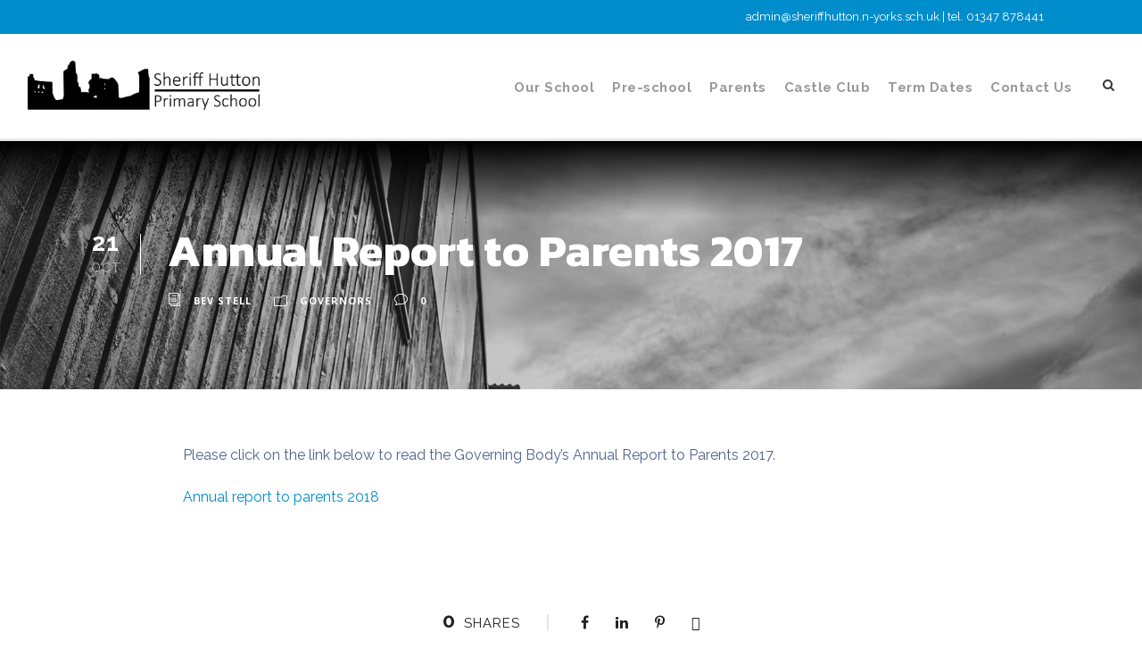

--- FILE ---
content_type: text/html; charset=utf-8
request_url: https://www.google.com/recaptcha/api2/anchor?ar=1&k=6LcnNq0UAAAAAGNylkE9dDeMMCNQChMff9vAa9kV&co=aHR0cHM6Ly9zaGVyaWZmaHV0dG9uc2Nob29sLm9yZzo0NDM.&hl=en&v=PoyoqOPhxBO7pBk68S4YbpHZ&size=invisible&anchor-ms=20000&execute-ms=30000&cb=vali7ulvjaze
body_size: 49586
content:
<!DOCTYPE HTML><html dir="ltr" lang="en"><head><meta http-equiv="Content-Type" content="text/html; charset=UTF-8">
<meta http-equiv="X-UA-Compatible" content="IE=edge">
<title>reCAPTCHA</title>
<style type="text/css">
/* cyrillic-ext */
@font-face {
  font-family: 'Roboto';
  font-style: normal;
  font-weight: 400;
  font-stretch: 100%;
  src: url(//fonts.gstatic.com/s/roboto/v48/KFO7CnqEu92Fr1ME7kSn66aGLdTylUAMa3GUBHMdazTgWw.woff2) format('woff2');
  unicode-range: U+0460-052F, U+1C80-1C8A, U+20B4, U+2DE0-2DFF, U+A640-A69F, U+FE2E-FE2F;
}
/* cyrillic */
@font-face {
  font-family: 'Roboto';
  font-style: normal;
  font-weight: 400;
  font-stretch: 100%;
  src: url(//fonts.gstatic.com/s/roboto/v48/KFO7CnqEu92Fr1ME7kSn66aGLdTylUAMa3iUBHMdazTgWw.woff2) format('woff2');
  unicode-range: U+0301, U+0400-045F, U+0490-0491, U+04B0-04B1, U+2116;
}
/* greek-ext */
@font-face {
  font-family: 'Roboto';
  font-style: normal;
  font-weight: 400;
  font-stretch: 100%;
  src: url(//fonts.gstatic.com/s/roboto/v48/KFO7CnqEu92Fr1ME7kSn66aGLdTylUAMa3CUBHMdazTgWw.woff2) format('woff2');
  unicode-range: U+1F00-1FFF;
}
/* greek */
@font-face {
  font-family: 'Roboto';
  font-style: normal;
  font-weight: 400;
  font-stretch: 100%;
  src: url(//fonts.gstatic.com/s/roboto/v48/KFO7CnqEu92Fr1ME7kSn66aGLdTylUAMa3-UBHMdazTgWw.woff2) format('woff2');
  unicode-range: U+0370-0377, U+037A-037F, U+0384-038A, U+038C, U+038E-03A1, U+03A3-03FF;
}
/* math */
@font-face {
  font-family: 'Roboto';
  font-style: normal;
  font-weight: 400;
  font-stretch: 100%;
  src: url(//fonts.gstatic.com/s/roboto/v48/KFO7CnqEu92Fr1ME7kSn66aGLdTylUAMawCUBHMdazTgWw.woff2) format('woff2');
  unicode-range: U+0302-0303, U+0305, U+0307-0308, U+0310, U+0312, U+0315, U+031A, U+0326-0327, U+032C, U+032F-0330, U+0332-0333, U+0338, U+033A, U+0346, U+034D, U+0391-03A1, U+03A3-03A9, U+03B1-03C9, U+03D1, U+03D5-03D6, U+03F0-03F1, U+03F4-03F5, U+2016-2017, U+2034-2038, U+203C, U+2040, U+2043, U+2047, U+2050, U+2057, U+205F, U+2070-2071, U+2074-208E, U+2090-209C, U+20D0-20DC, U+20E1, U+20E5-20EF, U+2100-2112, U+2114-2115, U+2117-2121, U+2123-214F, U+2190, U+2192, U+2194-21AE, U+21B0-21E5, U+21F1-21F2, U+21F4-2211, U+2213-2214, U+2216-22FF, U+2308-230B, U+2310, U+2319, U+231C-2321, U+2336-237A, U+237C, U+2395, U+239B-23B7, U+23D0, U+23DC-23E1, U+2474-2475, U+25AF, U+25B3, U+25B7, U+25BD, U+25C1, U+25CA, U+25CC, U+25FB, U+266D-266F, U+27C0-27FF, U+2900-2AFF, U+2B0E-2B11, U+2B30-2B4C, U+2BFE, U+3030, U+FF5B, U+FF5D, U+1D400-1D7FF, U+1EE00-1EEFF;
}
/* symbols */
@font-face {
  font-family: 'Roboto';
  font-style: normal;
  font-weight: 400;
  font-stretch: 100%;
  src: url(//fonts.gstatic.com/s/roboto/v48/KFO7CnqEu92Fr1ME7kSn66aGLdTylUAMaxKUBHMdazTgWw.woff2) format('woff2');
  unicode-range: U+0001-000C, U+000E-001F, U+007F-009F, U+20DD-20E0, U+20E2-20E4, U+2150-218F, U+2190, U+2192, U+2194-2199, U+21AF, U+21E6-21F0, U+21F3, U+2218-2219, U+2299, U+22C4-22C6, U+2300-243F, U+2440-244A, U+2460-24FF, U+25A0-27BF, U+2800-28FF, U+2921-2922, U+2981, U+29BF, U+29EB, U+2B00-2BFF, U+4DC0-4DFF, U+FFF9-FFFB, U+10140-1018E, U+10190-1019C, U+101A0, U+101D0-101FD, U+102E0-102FB, U+10E60-10E7E, U+1D2C0-1D2D3, U+1D2E0-1D37F, U+1F000-1F0FF, U+1F100-1F1AD, U+1F1E6-1F1FF, U+1F30D-1F30F, U+1F315, U+1F31C, U+1F31E, U+1F320-1F32C, U+1F336, U+1F378, U+1F37D, U+1F382, U+1F393-1F39F, U+1F3A7-1F3A8, U+1F3AC-1F3AF, U+1F3C2, U+1F3C4-1F3C6, U+1F3CA-1F3CE, U+1F3D4-1F3E0, U+1F3ED, U+1F3F1-1F3F3, U+1F3F5-1F3F7, U+1F408, U+1F415, U+1F41F, U+1F426, U+1F43F, U+1F441-1F442, U+1F444, U+1F446-1F449, U+1F44C-1F44E, U+1F453, U+1F46A, U+1F47D, U+1F4A3, U+1F4B0, U+1F4B3, U+1F4B9, U+1F4BB, U+1F4BF, U+1F4C8-1F4CB, U+1F4D6, U+1F4DA, U+1F4DF, U+1F4E3-1F4E6, U+1F4EA-1F4ED, U+1F4F7, U+1F4F9-1F4FB, U+1F4FD-1F4FE, U+1F503, U+1F507-1F50B, U+1F50D, U+1F512-1F513, U+1F53E-1F54A, U+1F54F-1F5FA, U+1F610, U+1F650-1F67F, U+1F687, U+1F68D, U+1F691, U+1F694, U+1F698, U+1F6AD, U+1F6B2, U+1F6B9-1F6BA, U+1F6BC, U+1F6C6-1F6CF, U+1F6D3-1F6D7, U+1F6E0-1F6EA, U+1F6F0-1F6F3, U+1F6F7-1F6FC, U+1F700-1F7FF, U+1F800-1F80B, U+1F810-1F847, U+1F850-1F859, U+1F860-1F887, U+1F890-1F8AD, U+1F8B0-1F8BB, U+1F8C0-1F8C1, U+1F900-1F90B, U+1F93B, U+1F946, U+1F984, U+1F996, U+1F9E9, U+1FA00-1FA6F, U+1FA70-1FA7C, U+1FA80-1FA89, U+1FA8F-1FAC6, U+1FACE-1FADC, U+1FADF-1FAE9, U+1FAF0-1FAF8, U+1FB00-1FBFF;
}
/* vietnamese */
@font-face {
  font-family: 'Roboto';
  font-style: normal;
  font-weight: 400;
  font-stretch: 100%;
  src: url(//fonts.gstatic.com/s/roboto/v48/KFO7CnqEu92Fr1ME7kSn66aGLdTylUAMa3OUBHMdazTgWw.woff2) format('woff2');
  unicode-range: U+0102-0103, U+0110-0111, U+0128-0129, U+0168-0169, U+01A0-01A1, U+01AF-01B0, U+0300-0301, U+0303-0304, U+0308-0309, U+0323, U+0329, U+1EA0-1EF9, U+20AB;
}
/* latin-ext */
@font-face {
  font-family: 'Roboto';
  font-style: normal;
  font-weight: 400;
  font-stretch: 100%;
  src: url(//fonts.gstatic.com/s/roboto/v48/KFO7CnqEu92Fr1ME7kSn66aGLdTylUAMa3KUBHMdazTgWw.woff2) format('woff2');
  unicode-range: U+0100-02BA, U+02BD-02C5, U+02C7-02CC, U+02CE-02D7, U+02DD-02FF, U+0304, U+0308, U+0329, U+1D00-1DBF, U+1E00-1E9F, U+1EF2-1EFF, U+2020, U+20A0-20AB, U+20AD-20C0, U+2113, U+2C60-2C7F, U+A720-A7FF;
}
/* latin */
@font-face {
  font-family: 'Roboto';
  font-style: normal;
  font-weight: 400;
  font-stretch: 100%;
  src: url(//fonts.gstatic.com/s/roboto/v48/KFO7CnqEu92Fr1ME7kSn66aGLdTylUAMa3yUBHMdazQ.woff2) format('woff2');
  unicode-range: U+0000-00FF, U+0131, U+0152-0153, U+02BB-02BC, U+02C6, U+02DA, U+02DC, U+0304, U+0308, U+0329, U+2000-206F, U+20AC, U+2122, U+2191, U+2193, U+2212, U+2215, U+FEFF, U+FFFD;
}
/* cyrillic-ext */
@font-face {
  font-family: 'Roboto';
  font-style: normal;
  font-weight: 500;
  font-stretch: 100%;
  src: url(//fonts.gstatic.com/s/roboto/v48/KFO7CnqEu92Fr1ME7kSn66aGLdTylUAMa3GUBHMdazTgWw.woff2) format('woff2');
  unicode-range: U+0460-052F, U+1C80-1C8A, U+20B4, U+2DE0-2DFF, U+A640-A69F, U+FE2E-FE2F;
}
/* cyrillic */
@font-face {
  font-family: 'Roboto';
  font-style: normal;
  font-weight: 500;
  font-stretch: 100%;
  src: url(//fonts.gstatic.com/s/roboto/v48/KFO7CnqEu92Fr1ME7kSn66aGLdTylUAMa3iUBHMdazTgWw.woff2) format('woff2');
  unicode-range: U+0301, U+0400-045F, U+0490-0491, U+04B0-04B1, U+2116;
}
/* greek-ext */
@font-face {
  font-family: 'Roboto';
  font-style: normal;
  font-weight: 500;
  font-stretch: 100%;
  src: url(//fonts.gstatic.com/s/roboto/v48/KFO7CnqEu92Fr1ME7kSn66aGLdTylUAMa3CUBHMdazTgWw.woff2) format('woff2');
  unicode-range: U+1F00-1FFF;
}
/* greek */
@font-face {
  font-family: 'Roboto';
  font-style: normal;
  font-weight: 500;
  font-stretch: 100%;
  src: url(//fonts.gstatic.com/s/roboto/v48/KFO7CnqEu92Fr1ME7kSn66aGLdTylUAMa3-UBHMdazTgWw.woff2) format('woff2');
  unicode-range: U+0370-0377, U+037A-037F, U+0384-038A, U+038C, U+038E-03A1, U+03A3-03FF;
}
/* math */
@font-face {
  font-family: 'Roboto';
  font-style: normal;
  font-weight: 500;
  font-stretch: 100%;
  src: url(//fonts.gstatic.com/s/roboto/v48/KFO7CnqEu92Fr1ME7kSn66aGLdTylUAMawCUBHMdazTgWw.woff2) format('woff2');
  unicode-range: U+0302-0303, U+0305, U+0307-0308, U+0310, U+0312, U+0315, U+031A, U+0326-0327, U+032C, U+032F-0330, U+0332-0333, U+0338, U+033A, U+0346, U+034D, U+0391-03A1, U+03A3-03A9, U+03B1-03C9, U+03D1, U+03D5-03D6, U+03F0-03F1, U+03F4-03F5, U+2016-2017, U+2034-2038, U+203C, U+2040, U+2043, U+2047, U+2050, U+2057, U+205F, U+2070-2071, U+2074-208E, U+2090-209C, U+20D0-20DC, U+20E1, U+20E5-20EF, U+2100-2112, U+2114-2115, U+2117-2121, U+2123-214F, U+2190, U+2192, U+2194-21AE, U+21B0-21E5, U+21F1-21F2, U+21F4-2211, U+2213-2214, U+2216-22FF, U+2308-230B, U+2310, U+2319, U+231C-2321, U+2336-237A, U+237C, U+2395, U+239B-23B7, U+23D0, U+23DC-23E1, U+2474-2475, U+25AF, U+25B3, U+25B7, U+25BD, U+25C1, U+25CA, U+25CC, U+25FB, U+266D-266F, U+27C0-27FF, U+2900-2AFF, U+2B0E-2B11, U+2B30-2B4C, U+2BFE, U+3030, U+FF5B, U+FF5D, U+1D400-1D7FF, U+1EE00-1EEFF;
}
/* symbols */
@font-face {
  font-family: 'Roboto';
  font-style: normal;
  font-weight: 500;
  font-stretch: 100%;
  src: url(//fonts.gstatic.com/s/roboto/v48/KFO7CnqEu92Fr1ME7kSn66aGLdTylUAMaxKUBHMdazTgWw.woff2) format('woff2');
  unicode-range: U+0001-000C, U+000E-001F, U+007F-009F, U+20DD-20E0, U+20E2-20E4, U+2150-218F, U+2190, U+2192, U+2194-2199, U+21AF, U+21E6-21F0, U+21F3, U+2218-2219, U+2299, U+22C4-22C6, U+2300-243F, U+2440-244A, U+2460-24FF, U+25A0-27BF, U+2800-28FF, U+2921-2922, U+2981, U+29BF, U+29EB, U+2B00-2BFF, U+4DC0-4DFF, U+FFF9-FFFB, U+10140-1018E, U+10190-1019C, U+101A0, U+101D0-101FD, U+102E0-102FB, U+10E60-10E7E, U+1D2C0-1D2D3, U+1D2E0-1D37F, U+1F000-1F0FF, U+1F100-1F1AD, U+1F1E6-1F1FF, U+1F30D-1F30F, U+1F315, U+1F31C, U+1F31E, U+1F320-1F32C, U+1F336, U+1F378, U+1F37D, U+1F382, U+1F393-1F39F, U+1F3A7-1F3A8, U+1F3AC-1F3AF, U+1F3C2, U+1F3C4-1F3C6, U+1F3CA-1F3CE, U+1F3D4-1F3E0, U+1F3ED, U+1F3F1-1F3F3, U+1F3F5-1F3F7, U+1F408, U+1F415, U+1F41F, U+1F426, U+1F43F, U+1F441-1F442, U+1F444, U+1F446-1F449, U+1F44C-1F44E, U+1F453, U+1F46A, U+1F47D, U+1F4A3, U+1F4B0, U+1F4B3, U+1F4B9, U+1F4BB, U+1F4BF, U+1F4C8-1F4CB, U+1F4D6, U+1F4DA, U+1F4DF, U+1F4E3-1F4E6, U+1F4EA-1F4ED, U+1F4F7, U+1F4F9-1F4FB, U+1F4FD-1F4FE, U+1F503, U+1F507-1F50B, U+1F50D, U+1F512-1F513, U+1F53E-1F54A, U+1F54F-1F5FA, U+1F610, U+1F650-1F67F, U+1F687, U+1F68D, U+1F691, U+1F694, U+1F698, U+1F6AD, U+1F6B2, U+1F6B9-1F6BA, U+1F6BC, U+1F6C6-1F6CF, U+1F6D3-1F6D7, U+1F6E0-1F6EA, U+1F6F0-1F6F3, U+1F6F7-1F6FC, U+1F700-1F7FF, U+1F800-1F80B, U+1F810-1F847, U+1F850-1F859, U+1F860-1F887, U+1F890-1F8AD, U+1F8B0-1F8BB, U+1F8C0-1F8C1, U+1F900-1F90B, U+1F93B, U+1F946, U+1F984, U+1F996, U+1F9E9, U+1FA00-1FA6F, U+1FA70-1FA7C, U+1FA80-1FA89, U+1FA8F-1FAC6, U+1FACE-1FADC, U+1FADF-1FAE9, U+1FAF0-1FAF8, U+1FB00-1FBFF;
}
/* vietnamese */
@font-face {
  font-family: 'Roboto';
  font-style: normal;
  font-weight: 500;
  font-stretch: 100%;
  src: url(//fonts.gstatic.com/s/roboto/v48/KFO7CnqEu92Fr1ME7kSn66aGLdTylUAMa3OUBHMdazTgWw.woff2) format('woff2');
  unicode-range: U+0102-0103, U+0110-0111, U+0128-0129, U+0168-0169, U+01A0-01A1, U+01AF-01B0, U+0300-0301, U+0303-0304, U+0308-0309, U+0323, U+0329, U+1EA0-1EF9, U+20AB;
}
/* latin-ext */
@font-face {
  font-family: 'Roboto';
  font-style: normal;
  font-weight: 500;
  font-stretch: 100%;
  src: url(//fonts.gstatic.com/s/roboto/v48/KFO7CnqEu92Fr1ME7kSn66aGLdTylUAMa3KUBHMdazTgWw.woff2) format('woff2');
  unicode-range: U+0100-02BA, U+02BD-02C5, U+02C7-02CC, U+02CE-02D7, U+02DD-02FF, U+0304, U+0308, U+0329, U+1D00-1DBF, U+1E00-1E9F, U+1EF2-1EFF, U+2020, U+20A0-20AB, U+20AD-20C0, U+2113, U+2C60-2C7F, U+A720-A7FF;
}
/* latin */
@font-face {
  font-family: 'Roboto';
  font-style: normal;
  font-weight: 500;
  font-stretch: 100%;
  src: url(//fonts.gstatic.com/s/roboto/v48/KFO7CnqEu92Fr1ME7kSn66aGLdTylUAMa3yUBHMdazQ.woff2) format('woff2');
  unicode-range: U+0000-00FF, U+0131, U+0152-0153, U+02BB-02BC, U+02C6, U+02DA, U+02DC, U+0304, U+0308, U+0329, U+2000-206F, U+20AC, U+2122, U+2191, U+2193, U+2212, U+2215, U+FEFF, U+FFFD;
}
/* cyrillic-ext */
@font-face {
  font-family: 'Roboto';
  font-style: normal;
  font-weight: 900;
  font-stretch: 100%;
  src: url(//fonts.gstatic.com/s/roboto/v48/KFO7CnqEu92Fr1ME7kSn66aGLdTylUAMa3GUBHMdazTgWw.woff2) format('woff2');
  unicode-range: U+0460-052F, U+1C80-1C8A, U+20B4, U+2DE0-2DFF, U+A640-A69F, U+FE2E-FE2F;
}
/* cyrillic */
@font-face {
  font-family: 'Roboto';
  font-style: normal;
  font-weight: 900;
  font-stretch: 100%;
  src: url(//fonts.gstatic.com/s/roboto/v48/KFO7CnqEu92Fr1ME7kSn66aGLdTylUAMa3iUBHMdazTgWw.woff2) format('woff2');
  unicode-range: U+0301, U+0400-045F, U+0490-0491, U+04B0-04B1, U+2116;
}
/* greek-ext */
@font-face {
  font-family: 'Roboto';
  font-style: normal;
  font-weight: 900;
  font-stretch: 100%;
  src: url(//fonts.gstatic.com/s/roboto/v48/KFO7CnqEu92Fr1ME7kSn66aGLdTylUAMa3CUBHMdazTgWw.woff2) format('woff2');
  unicode-range: U+1F00-1FFF;
}
/* greek */
@font-face {
  font-family: 'Roboto';
  font-style: normal;
  font-weight: 900;
  font-stretch: 100%;
  src: url(//fonts.gstatic.com/s/roboto/v48/KFO7CnqEu92Fr1ME7kSn66aGLdTylUAMa3-UBHMdazTgWw.woff2) format('woff2');
  unicode-range: U+0370-0377, U+037A-037F, U+0384-038A, U+038C, U+038E-03A1, U+03A3-03FF;
}
/* math */
@font-face {
  font-family: 'Roboto';
  font-style: normal;
  font-weight: 900;
  font-stretch: 100%;
  src: url(//fonts.gstatic.com/s/roboto/v48/KFO7CnqEu92Fr1ME7kSn66aGLdTylUAMawCUBHMdazTgWw.woff2) format('woff2');
  unicode-range: U+0302-0303, U+0305, U+0307-0308, U+0310, U+0312, U+0315, U+031A, U+0326-0327, U+032C, U+032F-0330, U+0332-0333, U+0338, U+033A, U+0346, U+034D, U+0391-03A1, U+03A3-03A9, U+03B1-03C9, U+03D1, U+03D5-03D6, U+03F0-03F1, U+03F4-03F5, U+2016-2017, U+2034-2038, U+203C, U+2040, U+2043, U+2047, U+2050, U+2057, U+205F, U+2070-2071, U+2074-208E, U+2090-209C, U+20D0-20DC, U+20E1, U+20E5-20EF, U+2100-2112, U+2114-2115, U+2117-2121, U+2123-214F, U+2190, U+2192, U+2194-21AE, U+21B0-21E5, U+21F1-21F2, U+21F4-2211, U+2213-2214, U+2216-22FF, U+2308-230B, U+2310, U+2319, U+231C-2321, U+2336-237A, U+237C, U+2395, U+239B-23B7, U+23D0, U+23DC-23E1, U+2474-2475, U+25AF, U+25B3, U+25B7, U+25BD, U+25C1, U+25CA, U+25CC, U+25FB, U+266D-266F, U+27C0-27FF, U+2900-2AFF, U+2B0E-2B11, U+2B30-2B4C, U+2BFE, U+3030, U+FF5B, U+FF5D, U+1D400-1D7FF, U+1EE00-1EEFF;
}
/* symbols */
@font-face {
  font-family: 'Roboto';
  font-style: normal;
  font-weight: 900;
  font-stretch: 100%;
  src: url(//fonts.gstatic.com/s/roboto/v48/KFO7CnqEu92Fr1ME7kSn66aGLdTylUAMaxKUBHMdazTgWw.woff2) format('woff2');
  unicode-range: U+0001-000C, U+000E-001F, U+007F-009F, U+20DD-20E0, U+20E2-20E4, U+2150-218F, U+2190, U+2192, U+2194-2199, U+21AF, U+21E6-21F0, U+21F3, U+2218-2219, U+2299, U+22C4-22C6, U+2300-243F, U+2440-244A, U+2460-24FF, U+25A0-27BF, U+2800-28FF, U+2921-2922, U+2981, U+29BF, U+29EB, U+2B00-2BFF, U+4DC0-4DFF, U+FFF9-FFFB, U+10140-1018E, U+10190-1019C, U+101A0, U+101D0-101FD, U+102E0-102FB, U+10E60-10E7E, U+1D2C0-1D2D3, U+1D2E0-1D37F, U+1F000-1F0FF, U+1F100-1F1AD, U+1F1E6-1F1FF, U+1F30D-1F30F, U+1F315, U+1F31C, U+1F31E, U+1F320-1F32C, U+1F336, U+1F378, U+1F37D, U+1F382, U+1F393-1F39F, U+1F3A7-1F3A8, U+1F3AC-1F3AF, U+1F3C2, U+1F3C4-1F3C6, U+1F3CA-1F3CE, U+1F3D4-1F3E0, U+1F3ED, U+1F3F1-1F3F3, U+1F3F5-1F3F7, U+1F408, U+1F415, U+1F41F, U+1F426, U+1F43F, U+1F441-1F442, U+1F444, U+1F446-1F449, U+1F44C-1F44E, U+1F453, U+1F46A, U+1F47D, U+1F4A3, U+1F4B0, U+1F4B3, U+1F4B9, U+1F4BB, U+1F4BF, U+1F4C8-1F4CB, U+1F4D6, U+1F4DA, U+1F4DF, U+1F4E3-1F4E6, U+1F4EA-1F4ED, U+1F4F7, U+1F4F9-1F4FB, U+1F4FD-1F4FE, U+1F503, U+1F507-1F50B, U+1F50D, U+1F512-1F513, U+1F53E-1F54A, U+1F54F-1F5FA, U+1F610, U+1F650-1F67F, U+1F687, U+1F68D, U+1F691, U+1F694, U+1F698, U+1F6AD, U+1F6B2, U+1F6B9-1F6BA, U+1F6BC, U+1F6C6-1F6CF, U+1F6D3-1F6D7, U+1F6E0-1F6EA, U+1F6F0-1F6F3, U+1F6F7-1F6FC, U+1F700-1F7FF, U+1F800-1F80B, U+1F810-1F847, U+1F850-1F859, U+1F860-1F887, U+1F890-1F8AD, U+1F8B0-1F8BB, U+1F8C0-1F8C1, U+1F900-1F90B, U+1F93B, U+1F946, U+1F984, U+1F996, U+1F9E9, U+1FA00-1FA6F, U+1FA70-1FA7C, U+1FA80-1FA89, U+1FA8F-1FAC6, U+1FACE-1FADC, U+1FADF-1FAE9, U+1FAF0-1FAF8, U+1FB00-1FBFF;
}
/* vietnamese */
@font-face {
  font-family: 'Roboto';
  font-style: normal;
  font-weight: 900;
  font-stretch: 100%;
  src: url(//fonts.gstatic.com/s/roboto/v48/KFO7CnqEu92Fr1ME7kSn66aGLdTylUAMa3OUBHMdazTgWw.woff2) format('woff2');
  unicode-range: U+0102-0103, U+0110-0111, U+0128-0129, U+0168-0169, U+01A0-01A1, U+01AF-01B0, U+0300-0301, U+0303-0304, U+0308-0309, U+0323, U+0329, U+1EA0-1EF9, U+20AB;
}
/* latin-ext */
@font-face {
  font-family: 'Roboto';
  font-style: normal;
  font-weight: 900;
  font-stretch: 100%;
  src: url(//fonts.gstatic.com/s/roboto/v48/KFO7CnqEu92Fr1ME7kSn66aGLdTylUAMa3KUBHMdazTgWw.woff2) format('woff2');
  unicode-range: U+0100-02BA, U+02BD-02C5, U+02C7-02CC, U+02CE-02D7, U+02DD-02FF, U+0304, U+0308, U+0329, U+1D00-1DBF, U+1E00-1E9F, U+1EF2-1EFF, U+2020, U+20A0-20AB, U+20AD-20C0, U+2113, U+2C60-2C7F, U+A720-A7FF;
}
/* latin */
@font-face {
  font-family: 'Roboto';
  font-style: normal;
  font-weight: 900;
  font-stretch: 100%;
  src: url(//fonts.gstatic.com/s/roboto/v48/KFO7CnqEu92Fr1ME7kSn66aGLdTylUAMa3yUBHMdazQ.woff2) format('woff2');
  unicode-range: U+0000-00FF, U+0131, U+0152-0153, U+02BB-02BC, U+02C6, U+02DA, U+02DC, U+0304, U+0308, U+0329, U+2000-206F, U+20AC, U+2122, U+2191, U+2193, U+2212, U+2215, U+FEFF, U+FFFD;
}

</style>
<link rel="stylesheet" type="text/css" href="https://www.gstatic.com/recaptcha/releases/PoyoqOPhxBO7pBk68S4YbpHZ/styles__ltr.css">
<script nonce="42ospqzWcDU76bQn5hI7gQ" type="text/javascript">window['__recaptcha_api'] = 'https://www.google.com/recaptcha/api2/';</script>
<script type="text/javascript" src="https://www.gstatic.com/recaptcha/releases/PoyoqOPhxBO7pBk68S4YbpHZ/recaptcha__en.js" nonce="42ospqzWcDU76bQn5hI7gQ">
      
    </script></head>
<body><div id="rc-anchor-alert" class="rc-anchor-alert"></div>
<input type="hidden" id="recaptcha-token" value="[base64]">
<script type="text/javascript" nonce="42ospqzWcDU76bQn5hI7gQ">
      recaptcha.anchor.Main.init("[\x22ainput\x22,[\x22bgdata\x22,\x22\x22,\[base64]/[base64]/[base64]/[base64]/cjw8ejpyPj4+eil9Y2F0Y2gobCl7dGhyb3cgbDt9fSxIPWZ1bmN0aW9uKHcsdCx6KXtpZih3PT0xOTR8fHc9PTIwOCl0LnZbd10/dC52W3ddLmNvbmNhdCh6KTp0LnZbd109b2Yoeix0KTtlbHNle2lmKHQuYkImJnchPTMxNylyZXR1cm47dz09NjZ8fHc9PTEyMnx8dz09NDcwfHx3PT00NHx8dz09NDE2fHx3PT0zOTd8fHc9PTQyMXx8dz09Njh8fHc9PTcwfHx3PT0xODQ/[base64]/[base64]/[base64]/bmV3IGRbVl0oSlswXSk6cD09Mj9uZXcgZFtWXShKWzBdLEpbMV0pOnA9PTM/bmV3IGRbVl0oSlswXSxKWzFdLEpbMl0pOnA9PTQ/[base64]/[base64]/[base64]/[base64]\x22,\[base64]\\u003d\x22,\x22XH7Dr8OuV8Orw7nCmHkwJAbDjAXDl8Kfw6bChMOXwqHDiRM+w5DDtVTCl8Okw5Y4wrjCoT9aSsKPGcKYw7nCrMOGLxPCvFRXw5TCtcOywrlFw4zDvXfDkcKgbDkFIjcQaDswWcKmw5jCuk9KZsOww6EuDsKWblbCocO7woDCnsOFwr5sAnIpH2o/byx0WMOvw5w+BCXCm8OBBcOKw44JcGrDhBfCm3rCocKxwoDDk1l/VF0tw4dpFhzDjQt3wpc+F8K8w5PDhUTCt8OXw7FlwrHCt8K3QsKXW1XCgsO3w4PDm8OgdMOAw6PCkcKFw6cXwrQbwo9xwo/CrcOWw4kXwqnDncKbw57CniRaFsOSeMOgT2TDpHcCw7XCmmQlw6LDqTdgwqQyw7jCvw3DjnhUOMKuwqpKPMO2HsKxL8Khwqgiw77CigrCr8O0AlQyNjvDkUvClzB0wqRAScOzFFJ7c8O8wpLCrn5QwoB4wqfCkCRkw6TDvUsvYhPCo8Otwpw0eMOiw57Ci8O+wrZPJW/DqH8dEHIdCcObP3NWYXDCssOPRxdobmxZw4XCrcOBwr3CuMOrXEcILsK1wpI6wpYkw63Di8KsGxbDpRF8TcOdUBvCjcKYLhPDsMONLsKUw4lMwpLDpRPDgl/CkTbCknHCoH3DosK8OCUSw4NKw74YAsK6UcKSNwduJBzCiBXDkRnDqFzDvGbDt8K5woFfwrbCoMKtHHTDpirCm8KVMzTCm2DDpsKtw7k6FsKBEHIDw4PCgG3DrQzDrcKKY8OhwqfDmy8GTlrCiDPDi1jCtDIAdgrChcOmwokrw5TDrMKERw/CsTdeKmTDt8KSwoLDpkDDhsOFETDDjcOSDF5lw5VCw6/Dr8KMYWfCvMO3OyI6QcKqHCfDgBXDk8O6D23CjxkqAcKqwqPCmMK0UsOmw5/CujxnwqNgwr1DDSvChcOdM8KlwotDIEZoIStqAMKTGChlQj/DsR19AhxPworCrSHCr8Kew4zDksO1w5AdLA3CiMKCw5EpfiPDmsOtTAl6wr0sZGp8DsOpw5jDjsKJw4FAw78HXSzCq3RMFMK5w4dEa8Knw4AAwqB5RMKOwqASEx80w7NgdsKtw4Zewo/CqMKjCE7CmsKyRDsrw4AWw71PZT3CrMObAU3DqQgzLCw+QyYIwoJSRCTDuDbDt8KxAydTFMK9H8KmwqV3UBjDkH/CilYvw6MNTmLDkcOZwrDDvjzDn8OEYcOuw54jCjVeJA3Dmg5MwqfDqsOcBSfDsMKaCBR2AMO0w6HDpMKAw5vCmB7CisOAN1/Cu8KYw5wYwpjCgA3CkMOwLcO5w4YyH3EWwobCmwhGUTXDkAwDZgAew4Mtw7XDkcOmw5EUHAQtKTkcwqrDnU7CkF4qO8K1DjTDicOEVBTDqjnDvsKGTBFTZcKIw6LDglo/w4/CosONeMO1w5bDrMOJw5V9w5XDkMKEQzTCkWp7wrHDj8Otw7UwRx/[base64]/ChmNka8KLw4lwwqQocmXCnWTCkUICwoQXw4/[base64]/DlcKncCPDpHvDrgjDkRgDw4sEw6TCqBpBw4TCtgBpN07CgiMYWm7DuR4gw4XCsMOJFcOKwpfCv8K4FMKQMcKUw4ghw4xmw7XCjz/CqilLwojCjlZzwrbCri7DtcOpMcONUlZqF8OGIiFCwqfClsOaw6ldHMOxenzDiQXClBHCsMKXGSpYc8O3w6/[base64]/KCN+wqVAIMKSUsKqFcO4wprCh8KNwo3CiU7ClBRvw51sw542AhzCsFPCjmYpPcOMw6sASVXCqsO/[base64]/CqcOEFcOew4LDqjANwrMLaMO4H03CsTYVw64dKhhIw6vCoE4PRcKpd8O1esKoFsKpO2vCgDHDqMOnNsKhIiTCj3zDosK5CcOPw5V/d8K5ecK1w7TCkcO4wpExZMO4wqfDphPCrcOrwrrDnMOnO0RqEgLDl0fDpikMC8KBFRfDtsKBw40ScCUQwoPCgMKMJzXCp3xgwrbCkjBpXMKKWcO+w6Jbwo5ZbglKworCriPCi8KaGmEncANcFmHCr8K4TjjDgG/[base64]/XDo1Pnc8wp8Qw5IMw4YSwpHCuyk+w6Y+w6FRUsOQwpshKcKCGcOuw7tbw4ZhbXRnwoZiU8KSw5xFwqbDumU7wr5hWsKmIQQcwqDDrcO4fcOQw78ODCtYD8OcYgzDozV5w6nDoMKjZyvCrkHCicO9OMKYbsKGa8Ouwr7Co15nwqQbwrbDjXDCnsK+T8OWwo/Cn8OTw6cVw59+w6E4PhvCl8KYGMOZPcOjX3jDg3/DgMK7wpTDtRg3wr9Gw7PDicO7wqt0wo3ChMKHH8KFZsKme8KnX3XDuX9EwpTCt09XTm7CkcOqXUdzLcOPIsKCw6VoZVvDvcKwYcO7VDXCnkvDmMOOw4TDoTciw6QEwpkDw5PDnDLDt8K6MxB5wo4Wwp/DvcKgwoTCt8OHwot2wq7DrMKDw6DDjsKqwobCuC7ChzpoCDIbwonDjMOHw5U2E19WckHDggU4OcKzw4Uaw7XDnsOCw4fDusOmw4Y/[base64]/[base64]/Dn8Kzw5dbNsKsbsOPwqJWw7AlTcOcw4BZEB5IPzlSM2zCicKGUcKbMXDDnMKUAMK5ZUcFwoPChsOaHcOsYyvDn8OBw5sbUMOmwqUhw4w4DCJHZcK9BnzDp1/DpcKAGMKsIAfDo8Kvwqp/wr5uwrHDt8OCw6DDgi9AwpAqw7YbL8KdQsOfHjwGAcOzw6PDnCVhK3LDjMOCSh57CMKbeR8aw7F6CkPDkcKvC8KifQnCvW/Cr3IfMcOKwrMDTTMlEHDDnsOhOV/Cn8KPwrh1OcKQwozDrcOzaMOKZsKiwq/[base64]/Dn8OXREk3UwDDjMOHw4rDgBHCiMORZ1prGRbDqcKgdDDCh8Oaw7bDiT7DlyYDfsKIw6wow4PCug57wqTDpX0yN8Kgw5giw4F9w5FVL8KxVcKaPMOxbcKXwqQkwphww5cGb8KmNcK9BsKSw6LCv8Kfw4DDnBZOw4vDiGsOJcO/UcKdRcKMb8OlFgReW8OTwpLCkcOjwpDDgsKkYnMWX8KyWTlzwprDo8KJwoPCpcK/Q8O7BQZaYFU1b09cTMOcbMKkwp/CgMKqwoMNw5rCmsOIw7dWacOYTcOjUMObwot5w6/CisK5wo/DvsOow6IzK0nDuV7CocKPClvCucK1wojDvXzDuBfDgcKGwq5qL8OiUsO8w4LCnwPDhy1Nw5vDsMK6ScOMw7rDv8Omw7RkKcO4w5XDpMKQBMKkwppaSMKRLQfDp8KewpDCvmIWwqbDjMK3Wm3DiVfDhcK/w75sw7sGMcK2w5BkWsOWUxTDgsKHJwjClkbDuh9FQMOhbG/Do3rCsCjCpVXCsUDCoVw0XMKLT8K6woPDp8KlwpnCnCTDhU7CgGvCmcKnw4wuCRPDpx7CnQzCssOTJ8Krw61bwqpwRMK7dzJCw4t9CEFbwq3ChMOKNsKMDBTDu0DCgcO2woPCuQNrwp/DlFTDv0EoB1TDpGc/Xi/[base64]/[base64]/DgFBJwpZpw69Ew6TCvcOswrwGKcK7A1dOTRXCpXxww6dhe28uw5rDj8KVw5TDoCAzw6zDnMKXMCfDgsKlw6LDpMOZw7TClSvDvsOKUsOPHsKqwp/[base64]/[base64]/csOAEA7CjcOHNkTCs8OlPj5Zwp9kw6MUfcKYw7rCiMOmIcOFWTICwrbDu8Oww7QBHMKXwpUtw73DliI9fsOEcyDDoMOHdSLDoELCh3fCp8K/w6nCj8KfDm/CtsOUJQkTwpYhCGRyw74bTXrCgR3DtysvKMOPb8KLw7bDmWDDm8OJwpfDqELDslfDmBzCosKrw7Qyw6RcIVgMPsK/[base64]/[base64]/wqNWwrfCmsK6w65MImvCi8Khw7o/GEHDp8Otw4XCkcO/w4xkwqBNRnbDugrCtWXCqsOZw4nCoFUJacKYwrXDr2BDLjfCmgQdwqJiV8KyXEQNWVXDq1Bvw6ZvwrfDlCTDtVFZwopxJEvCjSHCrMOKwpwFcm/[base64]/Cm1DCk8Oww78hwoRpfXVcw50Rw7nCkijCtUY8E8OVJnokw4VOesKPHcODw7LCuhtzwq9Bw6vCrmTCs0TDoMODHXnDnnrDs1VgwrkZU3XCkcKzwrkaS8O4w5/DiCvCk1jCs0JqY8KLL8O7ScOzXhAUBWJ9wrsBwrrDkSd2NcORwrfDrsKIwrw6C8OVK8Krw4Acw50aI8KfwoTDoRLDuhzCicOQdlnCjcKiTsKNwoLCgDYqKHrDsw7DpsODw4lcZsOyLsK4wpNJw513TX/CtMOiFcOZNSdyw6rDvXZuw7RgdETCrwlyw458wq5nw7cYQjfCihjCg8ONw5TCgsOPw5vCqB7CpcOswqtCw5Vhw4ogdcKaScOrZsKzegPDl8OtwpTDlFzCvsK1wohzw4bCjnzCmMONwqbDvcKDwo/CuMOeSsKWOcOeeBghwpwVw79ZCk7CknPChmHCg8Oaw5oeasOGV3pJw5UbGMKWBQ4Aw5/DmsKrw4/CpcK/[base64]/w64+w6jCoXTDrXhCJl3DlsKqZsOow4cqw77Dg0XDt3I/[base64]/DgsOTw4t0w4zCmgIiH8KZa8KaBWDDtMOxfhVGw54TVMOzEXbDvXh0w6EYwqswwoluRB/CtinCjn/[base64]/[base64]/CmMKCwoFMw5sbXsOWwp/CmC3Cg8KLw47DnMKUUMK0aAXDvw/CuBHDg8Kuwo/[base64]/[base64]/Dqjwlw4/CmcOuIkhHwohnw7Qhw4wrwqNxF8Ouw5JHXG07EEfCsU8/EFolw43Ch0B6AEfDgQ3DlsO/AsOpalnChGYuO8KpwrPCqWsQw7LCjzDCscO3WMKQGGcvd8Kswq0Jw5o2acKyc8OUPCTDk8KpTTkhwrPDhHteDMKFw73CmcOVwpPDtsKyw4wIw4Uew6QJwrlcw4/CtWk0wq1oK1jCsMOQcsOTwpRLw57DvTlhw4gfw6fDtn/[base64]/CpEdGwr1cwqdIwpl2YMOXQXYVVR4xw7oBDhrDrsKbBcOww7/Dm8KpwrcNHDHDv0LDon9ScgjDscOub8KuwrUQYMKwY8KNVMKJwoQOVCYObR7CjsOCw743wrjCh8KbwoIvwqNcw4VZQsKQw4wmQMKuw441AV7DiQVSDGvCu1XCoi8Ow5PDij/[base64]/Dr3Vcw6XDsGPDlMKeMTJow6jCvX1hwqrChjNLen/DlRrCnj/CrcOVwr/[base64]/QxNeTsOyNW44woRGYcO8woXCocKeLcOaw5XDj8KOwq/CuRJrwrpiwpkFw4HCqsORalPCsATCjsKSYQYywopfwqlhKsKcRAECwqbCpcObw5ALLggBfsKrQ8KQQMKsTAEfwqxrw4BfZ8KIe8K5IMOKX8KMw6p7w7/CicK8w6TCsEc+IcOzwoYOw6rCvMKmwrA7woNAK1R+RcOxw6gxw64FSgnDk3PDrMK1EB/[base64]/w4nCrMORwpRfw4NiSMKnw7VQGMOaT8OlwpjDqCoPwoTCm8OqVMKcwrY2LHUvwrlLw5/ClsOzwpvCmxfCicO0cgPDu8OiwpLDkmUVw41jwrhcU8KZw78kwrzCvSoLQ2NrwpXDnG7CkFcqwrh/[base64]/CHrChnAVw6gyMsODw5UKwrFwPWluEjo6w4EhFsK+w77DgRoXWRjCkMK7T0HCsMO1w5RPGzFMHRTDr1PCr8KZw6/DosKmK8Ksw60mw6bCk8KVAcO1VsOPG19Mw71QMMOpwqN0woHColDCucKJE8KbwqbCgUTDo2HCvMKvaXRHwp4kcWDCmkHDngTCt8KGUzJhwoPCv33CicO1wqTDncOMDDUWUcOswrzCug/[base64]/CosK7ZMK7wqjCv8OJw59mwrMQNRoefmt3eELDsBc0ecKSw6/Cu1F8RirDsXE7VsKawrHDssKFZMKXw4Vaw7Qywr7Cgi94w6x6AhZOcX5VdcO5JMOPwpZQwozDh8KXw7d6IcKuw7FBJMO6wqwJfCYCw689w5rCr8ORccOiwqzDqMOow5PCscOGUXoHCQjCtD1KEsOSwpfDhinDjy/DkRnCl8OQwqQ2fwbDoG/[base64]/Ci17ChSTDvcOVTCbCpMOsRW/Cv8KGCHfDj8OmWGMwVWFmwp7DkzgwwrN+w45Gw5oNw75xcw/ComMGOcOBw6LCiMOtbMKrdDrCpl9jw5cxw4nCosOMchhWw7DDh8OvD1LDusOUw7DCoETClsK7wocbasKfw6FDIBHDisOLw4TDkifDjnHDisKTLSbCpsOGciXDqsKDw4dmwq/Cri0FwpvCkU/CoynCncODwqHDgigtwrjDo8OBwqrChmnCp8Klw7jDscOmd8KJYyk+MsO+awxwC1orw6B+w5nDtgTChSLDm8ObHg/DpxbCicODBsK+wovCp8ORw7YQw4fCvlTCjExvUns5w4XDkTjDoMOww4zCvsKkXcOcw4BNHShNwqMoMFl4FjZbNcKhOA/DkcKJbCggwqYVw4nDocKRUcKgSh/CkStjw4YlFSHCm1AdcMOUwojDk2XCtARzWsOuLw55wqLCkGosw5lpbsO2wp3Dm8OPesOdw4DCggjDiHNCw4U6wpPDrMOTwpJlWMKow4XDlcKHw6AdCsKSBcOWBV3Ckj/Cl8OCw5xKUMOIHcK2w60pFsKGw5TDllogw7vCin/DgAUDLS9Jw44dQMKnw6PDgGTDmcOiwqbCjwYkJMKDRsKhOFPDuh/CgEAtIgfDlFU9EsO1CCrDjsOYwo5ONHzCj2jDp3PCg8OUMMKwP8OPw6jDvMOCwoAJNFhnwpfCmcOZJsOXBTQHw6o/w4HDmVMGw4/DncKzwoTCoMKhw6MDUFVxTcKWQcKcw6/Ci8KzJy7DgcKAw7AJWsKqwrVhwqsww5/CpMKKcsK6Lz5sTMKKej/[base64]/[base64]/Di8OlwpJyw6ocBDjCtjDDoMO1w63CicOZwq3CpsOAw63Ch07CkGEzcAjCnAthw7nClcO/[base64]/CgcOAw5oqwrc4wpPCuMKwwrzCt8O/woQLw77ClQzCsnt0w4jDr8O3w43Dm8OXwq/DlMKsL0/CrMKrZW8rMsK2AcKkAS3CjsKWw7ldw7/CqMOGwpvDnDoCQMKNB8OiwrrCj8K7bg/CugcDw6fDk8Kgw7LCnMKPwoogw4UNwprDg8OQw4jDiMKDGMKNajjDtcKZVMKdcV7Dl8KlIE3ClcOCXE/CncKoQsObasOQwos9w7oIwp1WwrbDuS7Cp8OIVsKBw4LDlgrDpColB0/CmUwXJ2vDgGXCmxfDn2vDhcKew6ltwofCi8OZwog0w4srR3I2woksDcKtZMOyIMKuwoEEwrZNw4HCizfDiMOuSsKGw5bCmcOdw7tgFDPCuRXCosKowqPDrCkANxpawpUvP8KQw7p8d8O/wqVSw6BWS8O9FAVewrDDjMKxBsOGw4R6TB3CgzzCqR/CnVEaHz/Cg2nDmMOkcUAKw61IwozCmW8iQWkBdcObPn7CtcOQWMOqwoVDRsOqw7INw6zDgcOLw70zw6MTw48qcMKbw6s0DUXDlgBCwqMUw4rCrsOSExQzbMOrEBjDjnbDjhhlDS5HwrJ9wpjCpl/DuSLDtVV0wpXCmFrDgnBuw4QWwrXCuALDvsKZwrcTJEojMcKkw43ChsKZw7XDlMO6wo7CojEbccK5w4ZEw6/[base64]/[base64]/ZlnDhnbDnyLDmcKBWcOWR8KMUMOmwohzSMOqwq/[base64]/DicKkcUPCgk/Di8KcEsO+w4zDlkI9w5jDnMKuw4/[base64]/CrmnDpMK1w43CoMKawrVmw6PDpBvCoArCkhHCtMKQw77CnMOgwqQVwpYuFRZfdmR8w5vDhFjDoi/CjSLCpcKMIX9DUkk0wqAPwrR0VcKDw4IhUXrClcKcw6zCrMKSM8OUaMKfw6TCpcKRwrPDthzCu8O6w5HDksKNJWkXwpHCs8KuwpfDnC1/w7zDnsKaw63DlC0Rw4MbI8K1Vx3Ch8K5w7cObsOJB3jDiF90KkJce8Kgw74aDQ7Dsm/[base64]/DusOSFsKKw5vCgDwGw4IbNcKJw4oFZmQbw4HDpMKfIMKew7Eyew/CtsOPacKzw4fCgsOlw4N8CMOSwr7CvsK7c8KLXQbDvcOuwqjCoTfDpS3CssKswo3Ci8O9f8O4wr3CnsONWCLCrSPDkTPDmMOSwqd5wp/[base64]/wrTDqGtSAsKkw7BHwq8nwpdxwoEEdxLCiDfDo8KNCMO+w5I4VsKiwoPCjsO4wpR2wqsAT2NJwqLDocKlNjlvE1HCj8OWw4wDw6YKS3U3w7rCuMO2wqnDrxvDi8OIwpExcsOdfWFbAzx6w5LDin3CjMO9VsOcw5UCw5N/wrRdaGXDm153DzVtZwnDgC3DpMOXw715wqLCjcKTHMKQw4x3wozDv0HDnxjDrw5rWDRIWMObCTIhwqzCtQw1KcKRw6MhR2TDnCJEwpMCwrdaaRLDviRyw53DjcK7wqV3EcOQw6AJdyTDjCpHOHtdwr/Ds8KVSnkXw6PDt8KqwqvCu8OTI8Kww4jDusOiw5J7w5/Cu8Oxw4g+wp/[base64]/[base64]/b1Ffb8K3wrt4aMOdwpjDvsOkH17CtsKhw6LCtDrDocKcwpPDt8KuwpwSwppXTAJowr3CoFsaacOjwr7CtcKJH8OFw4vDhMKzwoVqUk9pPsKNPsKCwo8ONsO7OcOHFcOVw6LDtFjDmmzDjMK6wo/CtcKIwot9ZMOVwq7DnVYOATvCqzc9w6Fowo4Owr7CoGjDqsOHw6PDtGhVwofCi8KqKDnCm8KXw7FdwrfCpGp1w5hzwo4vw6tswpXDpsOVT8OkwowkwppFMcOtGcOEdG/ChTzDrsOVd8KAWsKqwpAXw5FBEcO5w5sDwohOw7AvAsOaw5vDpMOyQ0kIwqJNw7nDm8KDJsOdw4zCgMOQwpZGwqHDkcKJw63DtsOqNwMYw69fw5UOIT4cwrlKOsO4FMOwwql2wr1FwrXCl8Kuwq89K8KQwp/Cr8KVInTCrcK9Vjl3w6NHCG3CuMOcLMKiwobDlcKlw5TDqAkMw7/CmcO+wpgNw7XDvAvCu8KZw4nCm8KjwqlNPj/[base64]/w4zDuMK3w7t9ccOMwpBSw53CkAR0w5TDsjbCpcOAAl5uwo9DIkJhw7PCi1rDs8KBHsKfSnEfecOQwrvCoDfCm8OAdMOSwrfCt0LDrws6PMO1f0zClcOqwq8owoDDmjPDlmFyw5V5UBLDmsK4C8Ozw4LCmApzXzdWa8K7RcKrChTCv8OrBsKJw6JtcsKrwrZfSsKhwoE/WmbDhcOWwovCrcO9w5wNSyNowqfDgkwSc2HDvQ0swpJSwqbDhilhw7INNx92w4FlwqzDq8K2w5LDqQ03w40gLcK3wqAjC8KtwrrCo8KvacKkw5sCWEZKw7HDucOtfh/[base64]/Ctm1YFmfCksOIKcKxw4Blwr5CecOvwrvCq8OmWAHCjwVQw5/DlTHDsnUuwpJaw5jCj1VwMB1jw4HChENXwp3DicK8w5cCwqE7w7PCnMKpXiE+CQPDnnBQBMO4JcO8SE/CnMOiSXV4w5jDrcKPw7bCmXHDgcKsZ2U/wpR6wpzCpFnDksO/[base64]/DnVJXGi3CosKTw48Mw7Q1w7nDjcKVwoPDq8OPUcKVUxFWw6VQwrg1w6QGw4Ylwr3DtBDCh3rChcOxw6thKmx+wrTDlMK9aMK7WmAbwoAlPwkyEMOfZwYeRsO2HcOjw43Ci8KOXX/CqMKAQg5bTnlNw6rCozjDl2rDqFI5NMKtWCfCi3lnW8KWSMOzA8Kuw4PCg8KaIkIqw4jCt8Oyw70tWSlTVnPCrRZgwrrCpMKpWVrCoiFdMTrDolHDpsKtEwNEGVvDkQRYw4QKwqDCosOhwo3DtVTDo8KWAsOTwqDCiTwHwpfCsWjDhUU/Xn3DuxIrwo8LBMORw40iw4tawpACw5wew55GEMKvw4w4w4zCvRVtEDTCu8K9QMOcM8OjwpMSZMOYPDbDvlRrwr/CuinCrl1/wpdsw5UDEkQHLznDkxTDl8OVHsOgXhfDvMKrw5huDwhvw7zCvsKvRCPDih9fw7TDjcOGwrjChMKyYcKvX0NlYSlAwp4ow61hw5JRwqrCtVrDkXzDlDFLw6/Do1Aow4RZcXBbw6TCiBLCqsKaER5PJVTDrWHCq8KMHkvCgsO1w5ZbPS8GwrMFU8KmOcKHwrZ7wrMHS8OsbsKkwpZowr/CvFXCqsK8wpJ7XsKtwq1LRlnDuVFbNsOrUMKEBsOFRsKUTHPCqwTDjU/DrkHDrDPDlMK0wrIQwrZKw5TCr8K/[base64]/CGYrwovDsnRiwrEzSsK5LDMCJMOhw5vDoMOlwrzDgcOraMO6wowsTcKewpXDksK2wonDg21UV17DgGUiwrnCuTzDq3QLwpQyGMONwpTDvMOgw6XCssO8CkDDgA5uwr/Cr8K7CcOaw7QdwqvDgkDDgxLDsl3ClH9CUMOSFA7DiTcwwonDq1YHwppPw60hN2PDvsO4H8KdUMKxWcOWZcOXQcOcXyhzJsKFcMOgZG11w5zCpSXCmXHCtx/Cin/DkX47w50pPMO3VXwJwq/DsChkAkPCrVwBwonDlW/DvMKYw6HCoWYTw6DCiTs/wqXCicO/[base64]/DhWV+DMO0wq/DsUzDilQ1A2DCs3zDucKTw6AcQEpTZMOvdcKhwrTCksO1DB3Dgj/DucOiMMOewp7Di8KkfmvCi0fDgR0sw7vCgMOaIcOaTRx3e17Cn8KhB8OdLcKSCl3CrsOTCsKPQS3DlSnDqcO9PMKgwrExwq/Co8OLwq7DgiMTB1vDmEUVwpvCmcKObsKVworDgFLCkcKQwqnDq8KJfUfCg8OqPV8xw70zAFrCl8OUw7zDpcO5HHFdw4Icw7nDg2NQw6N0WmzClD5Jw5nDnBXDsiLDqcK0bhHDrsKbwoTDlcKbw7AOfyovw4E5FMK0R8OaHUzCkMK5wq7DuMK/LsKXwrMdHMKZwrDCm8Orw5xWJ8KyWcKHWRPCjsOjwp8KwppbwqnDqnfCr8Oow6jCihnDucKuwqHDusK+PMO4EwpPw7/CoBMmcMKVwqDDiMKYw7HCgcKHU8Kpw4TDmcKlLMK/[base64]/Dl03Dr3Qgc3LCjBoTBMKJSsOuw64WTsKtS8OjAEYYw73CssOORRLCgcKawq0hVWnDusOew5tlwqE2LMOzLcK2FBDCowt4L8Knw5LDkldabsOrOsOQw50zBsOHw6cMFlwkwpkSEF/CmcOaw5BBRgTDulFTAj7CuDJBLsOZwonCoy4mw4vDvsKtwocKBMKkw7PDq8OxO8KjwqTCgTPDnU04XsKcw6gnw4JyacOywrcXcsKnw7rCmndPKB3Dgh0/T19nw6LCpV/ChMKOw47Do1d+PcKaRj3CjlHDjwvDjALCvwjDh8K9wqjDgQx8w5MeI8OMw6jCo27CgcOlKMOCw77DihkzcVTDoMObwqrDv2oKLQ7Dm8KkUcKFw5ltwq7DtcKrWnXCiVHDsAHCvMKLwr3DowBmUMOONMO1AMKHwoV5wq/CnjbDicOlw444L8KhecKlT8KMRMK2wrsYwrxEwoFKDMO5wr/DtcOaw7IPwpXCpsKnw4EIwrskwpEfw5TDm1dAw4smw4fDtcOMwoDDoT7DtlzCmzDChT/DscOLwp/CisKEwpRDAwoSXkRmYSnCjg7Dn8Kpw6vDn8K+HMK1w7NwajPCulZxUB/Drg0VF8OSbsK0LRzDj1jDvS7CinzDlhnCpcOiV3Zuw5bDvcOxOj3CsMKMdsOjwpx+wrTDpsOPwpLCrcOJw57Dr8OnScKxV33DksODQ2oIw7jDgTnDlcO9C8K4wopYwo/CqMOqw7MiwrTDljQWPMOBw48QC0QCXWNPTX40BMOZw4BaVTrDoEHCgAA9GVbCkcO8w4NBSF1EwrYtXmtqKS5dw6x/w5YLwrgLwrjCuTbDt0/CsgjCqxbDmndICBkKf0vCmBVzH8O0wprDpGLCi8KAXcO0OsO9w43DqsKBPsOIw6Nnw4LDjSnCusOFfgUQTxkdwr06LCg8w7hfwoJJAsK1E8OiwokQF0zChDLDrkTCtMOrw5lTZjtmwozDjcK5bsOiO8K9w5DCmMOfaGpRNArCmH/DjMKdEcOaZsKNFUjCisKHesOxEsKlJsOnw63DoQ7DjXxQScOswrLCgjLDiDoswoLCv8O+w4bClMOnGwXClMOJwrt7w6LDqsKMw7jDjhzDi8KBwqzCuy/CkcOkwqPCoV/[base64]/Ds8OeZcOuG8OTBsOtw4LDtUbDlMOYw6bCjMKcGUNjw5DCn8Omw7DCkRYMbsOsw7PCkTNcwoTDhcKEw6HDu8OPwpLDsMOdPsOuwqfCqV/Dh0/[base64]/LHkOw4tMExrDr1/DuMOVEsKXwqHDmDXCg8Osw6Viw4wYwqJUwphlw5XCjBZTw5kIZABbw4XCtMOkw5PDpsKnw4XCjcOew7tDR3o5SMKIw7JKZUp2FzVbLG/CjMKtwpYUM8K5w4M/S8K2Ww7CuQTDtsK3wpnCqEQbw4/CgAlAOMK9w5bDhXU+AMKFVFTDsMK1w5HDscKjccO5fsOewr/CuT/[base64]/w7XCg8KUwq/Dh1zCjEjDh8OFK2/ClCLCkMOGJn17wrBvw5/DvcOIw7VYHmfCiMOIBxFEHVkNAsOxwrVOwqtjKChcw4J0wrrChMKaw7bDmcOawr5GasOfw4tfw4rDh8Oew6IkRMOMRzDDtMKMwpZhAMKbw6nCosOwKsKbw4ZYw4tOw6pFwoDDnMKdw4IKw4TDjlHCi0gNw4LDj2/CkghMeGvCkH/DrsOIw7TDr3DDhsKDwpXCpkPDsMOHe8OQw7PCo8OwQDV7wpbDn8ObVhvDmzl6wqrDiSIAwr8VJHnDqQF7w7YMNTrDuRfDvUzCrVFPGV8XA8OWw5BeX8KUEzPDvsOvwrjDh8OOasK2T8KWwr/DoQTDjcOBVW4mw6nDu33ChcKdGcOzMsOkw4fDhsKjLcK5w4nCnMOlb8Onw4HCn8KrwpLCocOXeTd4w7bDowXCv8KUwphZd8KOw5ZYWMOeO8OGAg7DrsO2EsOccsOuwp48aMKkwr3DlUdWwpM/DBwjJMOBThDCjG4SP8OpX8O9wqzDgR/Cml3Cu382w6XCmF8iwp/ClChNAjnCpMKNw68aw6I2ITnCpzFiwq/DrSViUlvChMOkw7DCiWhWQsKFw5U7w5jCmsKVwpfDtcOSOsKKwr8YI8OUfsKIdMOIDFkrw6vCucK3McKzWx9cSMOSPznDhcOPwoMjCDHDgQrCs3LCgsK8w5HCrCzDoSfCocOCw74Gw5J0wpMEwp/CnsKIwrjCvRx7w75WbmzDj8KOwoNqXUYsUl5KcUvDq8KMbw4fIARRQMOMPsOLFcKueQvCtMOoOxLDq8KQK8KBw6DDhxZsUT83wo4casOFwp/[base64]/wpIUcsKOwoXChCrClAUvwqXCt8KLWA7DgMOsw4FqCsO0KTXDoxHDjsOQw5vDiQbCtMK7djHDqDfDrQJqecKow6IMw588w6wXwot+wpACOHtmIm1VacKKw6jDk8K/U2rCpn3DlMOewoIvwpHCjsOwCQPDu1ZpUcO/ecO+DD3DjCQODsK2NSXCsknDom8Hwox9Q1fDqw1pw7YsYRrDtm7DiMKPTRXDuFnDvXLDpMO+MlwVIWogwrJZwoIpwq1XMxAZw4XCl8KywrnDsmMWwrYUw4rDnMOVw64wwoDDncO/fyYKw4N5NxQHw63Dl2w7aMOiwrPCq1JWdhHCkU5jw7HCm0xpw57CpsO2dwpKQTbDrmHCljUpSCJ6woBdwpgoPsKew5fCqcKDf0kowql9cDPDisOpwp8zwpl4wqjCm1LCi8KsEzDCmjdUd8O7YCbDrzMAeMKdw79yLFB4QcO/w4xnDMKlZsOGMHQFDHrDpcOROcOZKHHChcOEExjCvR/DrQg8w4bDpEs1FsO5w5LDq1A7IAJrw5TDm8O6YxNsNcOST8K7w4DCoivDj8OmN8O4w7RYw4jCmcKDw6TDsUHDvl/Dv8OawpnCiGDCgEfCpsKCw5M4w6pHwqxfXhIjw6/DlcOqw4skwq7CisKVZsKyw4p/CMOSwqcPFX7DpmV8w6sew5d9w6Q/wpnCisKvIBPChU/DjivChwXCmMK9w53CncO+fsO2QsKdVQs6wptfw4DCgz7Dh8OfMMKnw4IUw4/Cm15BNBLDshnCinlEw7/DiRU6ITrCpsK8dhMWw5lHZcOaPyrCqSlROsOBw4wMw6XDtcKFNzzDl8KswpRkDcOEcgrDvgQ+woFVw4N6GGsCwrzDmMOWw7oFL2BMATnCtMKaKsKUQ8O/w6BsNiYhwqkRw6nCiXQsw6vDj8OiJcOOE8KiIMKaanLCsEZKV1PDjMKxwo9BPMO6w47Dg8KsTCnClj7Dq8OXD8K+w5AqwpXCs8ORwq/CgMKLZsKAw4/DonQnCMOPwofCksOWKQ7Dv0gnPcOPJnVKw6/DjcOLAGrDp3F7cMO5wqR4T352cRXDksKmw7RmQcO4KVjCsy7CpMKcw7JFwpEIw57CvAnDgW1qwqLCpMOvw7lBLsKEDsOJAybDtcOGIlNKwqBqKgklUFLDmMOmwrs2egxZIsK1w6/CoA7DlMKcw4FHw5dawoTDosKMRGUWQcOLCEnCoC3DssO0w6xEElTCtMKBZ3XDoMOrw4oWw6VVwqdQA2/[base64]/Cj8OxG3xNw5zDsMOyw4FId8OAw77CsCc/NXrDuUnDksOGw4tsw7XDnMKDwrHDpDnDtlnCmRfDiMOLwodow6ZgcMKXwqtYbAQoWMKSDUVLIcKTwqJJw5vCoiDClV/CiG/Dq8KFwq7CvXjDn8K5wr/DjkjDosO3wprCpyE4w4EHw4hVw68OXVgKPsKIw4EhwpjDrcO9wqvCsMOyPAfCncK+OxcMfcOqbsOCTcOnw59GNMKgwq07N0HDkcK0wqTCpW9xwrLCoSjDoi/DvhQ5HTF0worCpw/[base64]/GA5LG8O8JgXCn8OAAEYowoXDtl3CknXCnTzCh0xZbEIPwqZRw4HDjSPChm3Cr8K2wqVUwoDDlB0qSlNOw4XCqENMJmdrAhPCjsOcw4kzwpNmw4wcM8OUO8Kjw6IrwrIbey7DncOSw7hrw67CugBuwoU/Y8Orw5jDmcKnOsKwGFfCvMOVw7rDqXlnQzMtw40VF8KPL8OEawPDl8Ojw5DDisOVKsOSAmYOImdHwonCtQ04w6PDr0fCkHFmwpvCt8Oqw5/DmjnDrcKsHVMmP8K2w6rDoE9KwofDlMOqwo7DlMK6ST/CgkpvBxxiUSLDgEzCl0nDiHorwrRVw4jDisOnWmUXw43ClMO3w4dlVEfCmsKnVsOmScKuB8OiwoEmEBgTwo1owqnDvRzCocKDXMKbwrrDhcKSw5HDlVNWQn9cw5l1MsKVw54PKBHDugPCnMOww5jDvMKaw7TCnsKmMULDrMK/wo7CnVzCusOhBF3ClcOdwobDnXrChBYxwrccw7XDrsOVHSRNNSXCscOcwr/DhMKxb8O/[base64]/XcKWw7cuaQbDk1DCssOqwpYGLMO8d8KxeHPDp8KUw40QwrPCsUfDu3nCgcKKwo5mw54JTsKww4XDksOFL8O/d8O7worDvXMMw6x4XTlgw7A1w4Qgwro0bgY+wqzCkgAWe8KswqVhw7/DtyvCohd1W1vDm2HChMOJw6NTwovCgUvCrMOfw77DksOgaAYFwovCi8O7DMOlw63Dr0zCjmPDjcOOw7DDjMKja33DomXDgwzDl8KjBsKASkREJFgXwpbCqApAw6TDksONY8Oww6bDk0l4wrlEfcKiwo0LPTQSEi3CuSXCok1wcsOOw6l/[base64]/CsmHCuTbDszYyw7Z9w43CoVjCoxdnQsOPYSwNw4vCs8KsEnnCn3bCg8ODw6VHwoMxw69AaBDChjbCqMKvw7VjwoUnemw1w44SPcOQTMOuP8K2wq5qw7nDnC8ww7XDtMKhXkPCkMKgw7lOwobCqMK7F8Okb17CrAnDhCDCm0/DrBzDhXNAwq8Mwq3DjcOhwqMOw7AjI8OkTTcYw4/Dv8O2w5nDnDdMwoQ9wpzCrcO6w61HblfCkMKcT8O4w7F5w6/[base64]/[base64]/[base64]\x22],null,[\x22conf\x22,null,\x226LcnNq0UAAAAAGNylkE9dDeMMCNQChMff9vAa9kV\x22,0,null,null,null,0,[21,125,63,73,95,87,41,43,42,83,102,105,109,121],[1017145,391],0,null,null,null,null,0,null,0,null,700,1,null,0,\x22CvYBEg8I8ajhFRgAOgZUOU5CNWISDwjmjuIVGAA6BlFCb29IYxIPCPeI5jcYADoGb2lsZURkEg8I8M3jFRgBOgZmSVZJaGISDwjiyqA3GAE6BmdMTkNIYxIPCN6/tzcYADoGZWF6dTZkEg8I2NKBMhgAOgZBcTc3dmYSDgi45ZQyGAE6BVFCT0QwEg8I0tuVNxgAOgZmZmFXQWUSDwiV2JQyGAA6BlBxNjBuZBIPCMXziDcYADoGYVhvaWFjEg8IjcqGMhgBOgZPd040dGYSDgiK/Yg3GAA6BU1mSUk0GhkIAxIVHRTwl+M3Dv++pQYZxJ0JGZzijAIZ\x22,0,0,null,null,1,null,0,1,null,null,null,0],\x22https://sheriffhuttonschool.org:443\x22,null,[3,1,1],null,null,null,1,3600,[\x22https://www.google.com/intl/en/policies/privacy/\x22,\x22https://www.google.com/intl/en/policies/terms/\x22],\x2263Q1gb/IJNKUNIu4riFyJoLMzWQVp0yF+Jom1YLH3Dw\\u003d\x22,1,0,null,1,1768429778596,0,0,[129,164,251],null,[166,60],\x22RC-HpHLNtppV1CnWg\x22,null,null,null,null,null,\x220dAFcWeA5nBGC7g0U-6tQlWuuOJgwrrec2ApL4nny5NO7oWHKtZXK-btDH6KTAzmNklRZCpQYoHijR_mnl_VjIwfK9fdY8ELUJbw\x22,1768512578614]");
    </script></body></html>